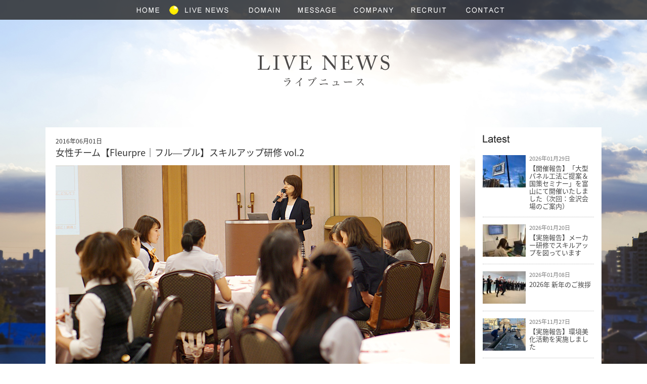

--- FILE ---
content_type: text/html; charset=UTF-8
request_url: https://ny.sunnylive.jp/fleurpre02/
body_size: 5423
content:
<!doctype html>
<html>
<head>
<meta charset="utf-8">
<meta name="format-detection" content="telephone=no">
<meta name="viewport" content="width=1210px",initial-scale=0>
<title>女性チーム【Fleurpre｜フル―プル】スキルアップ研修 vol.2 | 南陽吉久株式会社｜住まいを照らす太陽のように</title>

<link rel="shortcut icon" type="image/x-icon" href="https://ny.sunnylive.jp/wp-content/themes/original/img/common/favicon.ico" />

<link href="https://ny.sunnylive.jp/wp-content/themes/original/css/reset.css" rel="stylesheet" type="text/css" />
<link href="https://ny.sunnylive.jp/wp-content/themes/original/css/jquery.jscrollpane.css" rel="stylesheet" type="text/css" />
<link href="https://ny.sunnylive.jp/wp-content/themes/original/css/common.css?update=20251205" rel="stylesheet" type="text/css" />


<script type="text/javascript" src="//ajax.googleapis.com/ajax/libs/jquery/1.8.3/jquery.min.js"></script>
<script type="text/javascript" src="//jpostal-1006.appspot.com/jquery.jpostal.js"></script>
<script type="text/javascript" src="https://ny.sunnylive.jp/wp-content/themes/original/js/jquery.easing.1.3.js"></script>
<script type="text/javascript" src="https://ny.sunnylive.jp/wp-content/themes/original/js/jquery.jscrollpane.min.js"></script>
<script type="text/javascript" src="https://ny.sunnylive.jp/wp-content/themes/original/js/jquery.mousewheel.min.js"></script>
<script type="text/javascript" src="https://ny.sunnylive.jp/wp-content/themes/original/js/main.js?update=20211014"></script>

<script>
  (function(i,s,o,g,r,a,m){i['GoogleAnalyticsObject']=r;i[r]=i[r]||function(){
  (i[r].q=i[r].q||[]).push(arguments)},i[r].l=1*new Date();a=s.createElement(o),
  m=s.getElementsByTagName(o)[0];a.async=1;a.src=g;m.parentNode.insertBefore(a,m)
  })(window,document,'script','//www.google-analytics.com/analytics.js','ga');

  ga('create', 'UA-71767105-1', 'auto');
  ga('send', 'pageview');

</script>
</head>
<body>
<!-- /.test 17/04/28 check 17/05/01 -->
<a name="to_top" id="to_top"></a>
<div id="header" class="">
	<div class="common-width">
		<ul class="clearfix">
			<li><a href="https://ny.sunnylive.jp" class=""><img src="https://ny.sunnylive.jp/wp-content/themes/original/img/common/header_nav1.png" alt="" class="rollover"></a></li>
			<li><a href="https://ny.sunnylive.jp/live-news/" class="current"><img src="https://ny.sunnylive.jp/wp-content/themes/original/img/common/header_nav2.png" alt="" class=""></a></li>
			<li><a href="https://ny.sunnylive.jp/domain" class=""><img src="https://ny.sunnylive.jp/wp-content/themes/original/img/common/header_nav3.png" alt="" class="rollover"></a></li>
			<li><a href="https://ny.sunnylive.jp/message/" class=""><img src="https://ny.sunnylive.jp/wp-content/themes/original/img/common/header_nav4.png" alt="" class="rollover"></a></li>
			<li><a href="https://ny.sunnylive.jp/company/" class=""><img src="https://ny.sunnylive.jp/wp-content/themes/original/img/common/header_nav5.png" alt="" class="rollover"></a></li>
			<li><a href="https://ny.sunnylive.jp/recruit/" target="_blank" class=""><img src="https://ny.sunnylive.jp/wp-content/themes/original/img/common/header_nav6.png" alt="" class="rollover"></a></li>
			<li><a href="https://ny.sunnylive.jp/contact/" class=""><img src="https://ny.sunnylive.jp/wp-content/themes/original/img/common/header_nav7.png" alt="" class="rollover"></a></li>
		</ul>
	</div><!-- /.common-width -->
</div><!-- /#header -->

<div class="bg1">
	<div class="content clearfix" id="live_news">
		<h1 class="page_title"><img src="https://ny.sunnylive.jp/wp-content/themes/original/img/live-news/title01.png" alt="live news" class="title_img"></h1>
		<div class="common-width clearfix">
			<div id="blog_area" class="fl">
							<div id="blog_single">
					<div class="inner_block main">
						<p class="blog_date">2016年06月01日</p><!-- /.blog_date -->
						<p class="blog_title">女性チーム【Fleurpre｜フル―プル】スキルアップ研修 vol.2</p><!-- /.blog_title -->
																			<img src="https://ny.sunnylive.jp/wp-content/uploads/2016/05/02a30ff815fc55111a07fd14c4b50b6d.jpg" class="position_c">
												<div class="blog_text mt15"><p>” 住まい ” や ” ライフスタイル ”を女性目線でご提案する「Fleurpre（フル―プル）」。<br />
商品の販売から施工に携わる関連会社のスタッフと南陽スタッフがチームを組み、<br />
より多くのお客様の住まいに関する夢を叶えるプロジェクトです。</p>
<p>フループル・スキルアップ研修第2回目となる今回は、イベント企画の発案から<br />
開催に向けた準備について学びました。</p>
</div><!-- /.blog_text -->
					</div><!-- /.inner_block -->
											<div class="inner_block sub clearfix">
															<img src="https://ny.sunnylive.jp/wp-content/uploads/2016/05/4e0a627ea944fdb33114e6eeaea444a8.jpg" class="position_l fl">
								<p class="blog_text fr">まずはグループをつくり、どんな内容のイベントにしたいのかアイディアを出し合い、それを一枚の大きな方眼紙にどんどん書き込んでいきました。<br />
<br />
企画する上でのポイントは「楽しい♪」だけでなく「学び」の要素も取り入れること。<br />
お客様のお役立ちが出来る情報を盛り込むことによって、より充実した企画にすることを目指しました。</p><!-- /.blog_text -->
													</div><!-- /.inner_block -->
											<div class="inner_block sub clearfix">
															<p class="blog_text fl">方眼紙には様々なアイディアがビッシリ！<br />
「タイルアート」「ホームパーティーデコレーション教室」「ガーデニング教室」などの女性らしいものから、「木工教室」「IH体感料理教室」「簡単DIY教室」など住まいのプロらしいアイディアまで、開催時の風景をイメージするだけでワクワク♪<br />
講師の木田先生から教えて頂いたポイントや、皆さんの色々な意見や考えを伺い、目的や意図を明確にすることで、これまでよりもスムーズに企画を構想できるようになりました。</p><!-- /.blog_text -->
								<img src="https://ny.sunnylive.jp/wp-content/uploads/2016/05/c278de129daa26f50602f04b546b3e3b.jpg" class="position_r fr">
													</div><!-- /.inner_block -->
											<div class="inner_block sub clearfix">
															<img src="https://ny.sunnylive.jp/wp-content/uploads/2016/05/e56e11d2d3f82d626fe8099273438c93.jpg" class="position_l fl">
								<p class="blog_text fr">次回のセミナーでは、実際に開催することを前提に、イベント内容の具体化とチラシ制作を学びます！<br />
<br />
写真は、セミナー終了後のスタッフミーティング風景です。今回の反省会と次回セミナー内容について、<br />
木田先生を含めスタッフ全員真剣モードです！<br />
　　　<br />
Fleurpre｜フル―プル<br />
山田・森永・土屋 <br />
</p><!-- /.blog_text -->
													</div><!-- /.inner_block -->
													</div><!-- /#blog_single -->
			</div><!-- /#blog_area.fl -->
			<div id="blog_side" class="fr">
		<div class="side_latest">
		<img src="https://ny.sunnylive.jp/wp-content/themes/original/img/live-news/side-latest.png" alt="Latest">
		<ul>
					<li>
				<a href="https://ny.sunnylive.jp/%e3%80%90%e9%96%8b%e5%82%ac%e5%a0%b1%e5%91%8a%e3%80%91%e3%80%8c%e5%a4%a7%e5%9e%8b%e3%83%91%e3%83%8d%e3%83%ab%e5%b7%a5%e6%b3%95%e3%81%94%e6%8f%90%e6%a1%88%ef%bc%86%e5%9b%bd%e7%ad%96%e3%82%bb%e3%83%9f/">
					<table>
						<tr>
							<th>
																<img src="https://ny.sunnylive.jp/wp-content/uploads/2026/01/IMG_0781-85x64.jpeg" style="max-width:346px;">
							</th>
							<td>
								<p class="latest_date">2026年01月29日</p><!-- /.latest_date -->
								<p class="latest_title">【開催報告】「大型パネル工法ご提案＆国策セミナー」を富山にて開催いたしました（次回：金沢会場のご案内）</p><!-- /.latest_title -->
							</td>
						</tr>
					</table>
				</a>
			</li>
					<li>
				<a href="https://ny.sunnylive.jp/%e3%80%90%e5%ae%9f%e6%96%bd%e5%a0%b1%e5%91%8a%e3%80%91%e3%83%a1%e3%83%bc%e3%82%ab%e3%83%bc%e7%a0%94%e4%bf%ae%e3%81%a7%e3%82%b9%e3%82%ad%e3%83%ab%e3%82%a2%e3%83%83%e3%83%97%e3%82%92%e5%9b%b3%e3%81%a3/">
					<table>
						<tr>
							<th>
																<img src="https://ny.sunnylive.jp/wp-content/uploads/2026/01/IMG_5104-85x64.jpg" style="max-width:346px;">
							</th>
							<td>
								<p class="latest_date">2026年01月20日</p><!-- /.latest_date -->
								<p class="latest_title">【実施報告】メーカー研修でスキルアップを図っています</p><!-- /.latest_title -->
							</td>
						</tr>
					</table>
				</a>
			</li>
					<li>
				<a href="https://ny.sunnylive.jp/2026%e5%b9%b4-%e6%96%b0%e5%b9%b4%e3%81%ae%e3%81%94%e6%8c%a8%e6%8b%b6/">
					<table>
						<tr>
							<th>
																<img src="https://ny.sunnylive.jp/wp-content/uploads/2026/01/DSC00128-85x64.jpg" style="max-width:346px;">
							</th>
							<td>
								<p class="latest_date">2026年01月08日</p><!-- /.latest_date -->
								<p class="latest_title">2026年 新年のご挨拶</p><!-- /.latest_title -->
							</td>
						</tr>
					</table>
				</a>
			</li>
					<li>
				<a href="https://ny.sunnylive.jp/%e3%80%90%e5%ae%9f%e6%96%bd%e5%a0%b1%e5%91%8a%e3%80%91%e7%92%b0%e5%a2%83%e7%be%8e%e5%8c%96%e6%b4%bb%e5%8b%95%e3%82%92%e5%ae%9f%e6%96%bd%e3%81%97%e3%81%be%e3%81%97%e3%81%9f/">
					<table>
						<tr>
							<th>
																<img src="https://ny.sunnylive.jp/wp-content/uploads/2025/11/IMG_0720-85x64.jpg" style="max-width:346px;">
							</th>
							<td>
								<p class="latest_date">2025年11月27日</p><!-- /.latest_date -->
								<p class="latest_title">【実施報告】環境美化活動を実施しました</p><!-- /.latest_title -->
							</td>
						</tr>
					</table>
				</a>
			</li>
					<li>
				<a href="https://ny.sunnylive.jp/%e3%80%90%e9%96%8b%e5%82%ac%e5%be%a1%e7%a4%bc%e3%80%91%e3%80%8c%e4%bd%8f%e3%81%ae%e5%b8%82%e3%80%8d%e9%ab%98%e5%b2%a1%e7%89%a9%e6%b5%81%e4%bc%9a%e5%a0%b4%e3%81%8c%e9%96%89%e5%b9%95-%ef%bd%9c-%e6%ac%a1/">
					<table>
						<tr>
							<th>
																<img src="https://ny.sunnylive.jp/wp-content/uploads/2025/11/DSC09892-85x64.jpg" style="max-width:346px;">
							</th>
							<td>
								<p class="latest_date">2025年11月18日</p><!-- /.latest_date -->
								<p class="latest_title">【開催御礼】「住の市」高岡物流会場が閉幕 ｜ 次回、加賀物流会場での開催も決定！</p><!-- /.latest_title -->
							</td>
						</tr>
					</table>
				</a>
			</li>
				</ul>
	</div><!-- /.side_latest -->
	<div class="side_archive">
		<img src="https://ny.sunnylive.jp/wp-content/themes/original/img/live-news/side-archive.png" alt="Archive">
		<ul>
			<li><a href='https://ny.sunnylive.jp/2026/01/'>2026年1月</a>&nbsp;(3)</li>
	<li><a href='https://ny.sunnylive.jp/2025/11/'>2025年11月</a>&nbsp;(3)</li>
	<li><a href='https://ny.sunnylive.jp/2025/10/'>2025年10月</a>&nbsp;(1)</li>
	<li><a href='https://ny.sunnylive.jp/2025/09/'>2025年9月</a>&nbsp;(2)</li>
	<li><a href='https://ny.sunnylive.jp/2025/08/'>2025年8月</a>&nbsp;(1)</li>
	<li><a href='https://ny.sunnylive.jp/2025/07/'>2025年7月</a>&nbsp;(2)</li>
	<li><a href='https://ny.sunnylive.jp/2025/06/'>2025年6月</a>&nbsp;(1)</li>
	<li><a href='https://ny.sunnylive.jp/2025/05/'>2025年5月</a>&nbsp;(4)</li>
	<li><a href='https://ny.sunnylive.jp/2025/02/'>2025年2月</a>&nbsp;(1)</li>
	<li><a href='https://ny.sunnylive.jp/2025/01/'>2025年1月</a>&nbsp;(1)</li>
	<li><a href='https://ny.sunnylive.jp/2024/09/'>2024年9月</a>&nbsp;(1)</li>
	<li><a href='https://ny.sunnylive.jp/2024/02/'>2024年2月</a>&nbsp;(1)</li>
	<li><a href='https://ny.sunnylive.jp/2024/01/'>2024年1月</a>&nbsp;(1)</li>
	<li><a href='https://ny.sunnylive.jp/2023/12/'>2023年12月</a>&nbsp;(1)</li>
	<li><a href='https://ny.sunnylive.jp/2023/11/'>2023年11月</a>&nbsp;(1)</li>
	<li><a href='https://ny.sunnylive.jp/2023/09/'>2023年9月</a>&nbsp;(1)</li>
	<li><a href='https://ny.sunnylive.jp/2023/02/'>2023年2月</a>&nbsp;(1)</li>
	<li><a href='https://ny.sunnylive.jp/2023/01/'>2023年1月</a>&nbsp;(1)</li>
	<li><a href='https://ny.sunnylive.jp/2022/12/'>2022年12月</a>&nbsp;(1)</li>
	<li><a href='https://ny.sunnylive.jp/2022/07/'>2022年7月</a>&nbsp;(1)</li>
	<li><a href='https://ny.sunnylive.jp/2022/05/'>2022年5月</a>&nbsp;(1)</li>
	<li><a href='https://ny.sunnylive.jp/2022/04/'>2022年4月</a>&nbsp;(1)</li>
	<li><a href='https://ny.sunnylive.jp/2022/01/'>2022年1月</a>&nbsp;(1)</li>
	<li><a href='https://ny.sunnylive.jp/2021/06/'>2021年6月</a>&nbsp;(1)</li>
	<li><a href='https://ny.sunnylive.jp/2021/03/'>2021年3月</a>&nbsp;(1)</li>
	<li><a href='https://ny.sunnylive.jp/2020/10/'>2020年10月</a>&nbsp;(2)</li>
	<li><a href='https://ny.sunnylive.jp/2020/09/'>2020年9月</a>&nbsp;(1)</li>
	<li><a href='https://ny.sunnylive.jp/2020/07/'>2020年7月</a>&nbsp;(1)</li>
	<li><a href='https://ny.sunnylive.jp/2020/03/'>2020年3月</a>&nbsp;(1)</li>
	<li><a href='https://ny.sunnylive.jp/2020/01/'>2020年1月</a>&nbsp;(3)</li>
	<li><a href='https://ny.sunnylive.jp/2019/11/'>2019年11月</a>&nbsp;(1)</li>
	<li><a href='https://ny.sunnylive.jp/2019/10/'>2019年10月</a>&nbsp;(2)</li>
	<li><a href='https://ny.sunnylive.jp/2019/07/'>2019年7月</a>&nbsp;(1)</li>
	<li><a href='https://ny.sunnylive.jp/2019/06/'>2019年6月</a>&nbsp;(1)</li>
	<li><a href='https://ny.sunnylive.jp/2019/03/'>2019年3月</a>&nbsp;(1)</li>
	<li><a href='https://ny.sunnylive.jp/2017/06/'>2017年6月</a>&nbsp;(1)</li>
	<li><a href='https://ny.sunnylive.jp/2017/04/'>2017年4月</a>&nbsp;(1)</li>
	<li><a href='https://ny.sunnylive.jp/2017/03/'>2017年3月</a>&nbsp;(2)</li>
	<li><a href='https://ny.sunnylive.jp/2017/02/'>2017年2月</a>&nbsp;(1)</li>
	<li><a href='https://ny.sunnylive.jp/2016/12/'>2016年12月</a>&nbsp;(2)</li>
	<li><a href='https://ny.sunnylive.jp/2016/10/'>2016年10月</a>&nbsp;(2)</li>
	<li><a href='https://ny.sunnylive.jp/2016/09/'>2016年9月</a>&nbsp;(2)</li>
	<li><a href='https://ny.sunnylive.jp/2016/08/'>2016年8月</a>&nbsp;(1)</li>
	<li><a href='https://ny.sunnylive.jp/2016/07/'>2016年7月</a>&nbsp;(2)</li>
	<li><a href='https://ny.sunnylive.jp/2016/06/'>2016年6月</a>&nbsp;(5)</li>
	<li><a href='https://ny.sunnylive.jp/2016/05/'>2016年5月</a>&nbsp;(3)</li>
	<li><a href='https://ny.sunnylive.jp/2016/04/'>2016年4月</a>&nbsp;(3)</li>
	<li><a href='https://ny.sunnylive.jp/2016/03/'>2016年3月</a>&nbsp;(3)</li>
	<li><a href='https://ny.sunnylive.jp/2016/02/'>2016年2月</a>&nbsp;(2)</li>
	<li><a href='https://ny.sunnylive.jp/2016/01/'>2016年1月</a>&nbsp;(2)</li>
	<li><a href='https://ny.sunnylive.jp/2015/11/'>2015年11月</a>&nbsp;(1)</li>
	<li><a href='https://ny.sunnylive.jp/2015/10/'>2015年10月</a>&nbsp;(3)</li>
	<li><a href='https://ny.sunnylive.jp/2015/08/'>2015年8月</a>&nbsp;(1)</li>
	<li><a href='https://ny.sunnylive.jp/2015/04/'>2015年4月</a>&nbsp;(2)</li>
	<li><a href='https://ny.sunnylive.jp/2015/02/'>2015年2月</a>&nbsp;(1)</li>
		</ul>
	</div><!-- /.side_archive -->
</div><!-- /.blog_side fr -->		</div><!-- /.common-width -->
	</div><!-- /#live_news.content -->
	
<div class="footer pr">
		<p class="to_top_btn pa"><a href="#to_top"><img src="https://ny.sunnylive.jp/wp-content/themes/original/img/common/to_top_btn.png" alt="上に戻る" class="rollover" ></a></p>
		<p class="tac mb40"><img src="https://ny.sunnylive.jp/wp-content/themes/original/img/top/footer_logo.png" alt=""></p>
	<ul class="footer_category clearfix">
		<li><a href="https://ny.sunnylive.jp"><img src="https://ny.sunnylive.jp/wp-content/themes/original/img/common/footer_nav1.png" alt="HOME" class="rollover" ></a></li>
		<li><a href="https://ny.sunnylive.jp/live-news"><img src="https://ny.sunnylive.jp/wp-content/themes/original/img/common/footer_nav2.png" alt="LIVE NEWS" class="rollover" ></a></li>
		<li><a href="https://ny.sunnylive.jp/domain"><img src="https://ny.sunnylive.jp/wp-content/themes/original/img/common/footer_nav3.png" alt="DOMAIN" class="rollover" ></a></li>
		<li><a href="https://ny.sunnylive.jp/message"><img src="https://ny.sunnylive.jp/wp-content/themes/original/img/common/footer_nav4.png" alt="MASSEGE" class="rollover" ></a></li>
		<li><a href="https://ny.sunnylive.jp/company"><img src="https://ny.sunnylive.jp/wp-content/themes/original/img/common/footer_nav5.png" alt="COMPANY" class="rollover" ></a></li>
		<li><a href="https://ny.sunnylive.jp/recruit" target="_blank"><img src="https://ny.sunnylive.jp/wp-content/themes/original/img/common/footer_nav6.png" alt="RECRUIT" class="rollover" ></a></li>
		<li><a href="https://ny.sunnylive.jp/contact"><img src="https://ny.sunnylive.jp/wp-content/themes/original/img/common/footer_nav7.png" alt="CONTACT" class="rollover" ></a></li>
		<li><a href="https://sunnylive.jp/privacy" target="_blank"><img src="https://ny.sunnylive.jp/wp-content/themes/original/img/common/footer_nav8.png" alt="PRIVACY POLICY" class="rollover" ></a></li>
	</ul>

	<div class="footer_group_box">
		<div class="box_ttl mb10 tac"><a href="https://sunnylive.jp/" target="_blank"><img src="https://ny.sunnylive.jp/wp-content/themes/original/img/common/footer_group_ttl.png" alt="SUNNY LIVE GROUP" ></a></div>
		<ul class="group_list tac" style="width:880px;">
			<li><a href="https://sunnylive.jp/" target="_blank">サニーライブホールディングス株式会社</a></li>
			<li><a href="http://koyokousan.jp/" target="_blank">光陽興産株式会社</a></li>
			<li><a href="https://wp.sunnylive.jp/" target="_blank">株式会社ウッディパーツ</a></li>
			<li><a href="https://ecn.co.jp/" target="_blank">株式会社エコネクト物流</a></li>
			<li><a href="http://koyokousan.jp/koyodensetsu/" target="_blank">光陽電設株式会社</a></li>
			<li><a href="https://ngs.sunnylive.jp/" target="_blank">内外商工株式会社</a></li>
						<li><a href="https://smk.sunnylive.jp/" target="_blank">株式会社スミカ</a></li>
			<li><a href="https://omobito.jp/" target="_blank">オモビト株式会社</a></li>
			<li><a href="https://ms.sunnylive.jp/" target="_blank">株式会社マンションセンター</a></li>
			<li><a href="https://sunnylive.jp/comingsoon" target="_blank">Sunnext株式会社</a></li>
					</ul><!-- /.group_list -->
	</div><!-- /.footer_group_box -->

	<p class="copy tac">Copyright &copy; NANYO YOSHIHISA All Rights Reserved</p>
</div>
</div><!-- /.bg1 -->
<style>
iframe[name="google_conversion_frame"] { position: absolute; top: 0; }
</style>
<!-- リマーケティング タグの Google コード -->
<!--------------------------------------------------
リマーケティングタグは、個人を特定できる情報と関連付けることも、デリケートなカテゴリに属するページに設置することも許可されません。タグの設定方法については、こちらのページをご覧ください。
http://google.com/ads/remarketingsetup
--------------------------------------------------->
<script type="text/javascript">
/* <![CDATA[ */
var google_conversion_id = 880863237;
var google_custom_params = window.google_tag_params;
var google_remarketing_only = true;
/* ]]> */
</script>
<script type="text/javascript" src="//www.googleadservices.com/pagead/conversion.js">
</script>
<noscript>
<div style="display:inline;">
<img height="1" width="1" style="border-style:none;" alt="" src="//googleads.g.doubleclick.net/pagead/viewthroughconversion/880863237/?value=0&amp;guid=ON&amp;script=0"/>
</div>
</noscript>

<!-- Yahoo Code for your リマーケティングTarget List -->
<script type="text/javascript" language="javascript">
/* <![CDATA[ */
var yahoo_retargeting_id = 'DWSAIB738P';
var yahoo_retargeting_label = '';
var yahoo_retargeting_page_type = '';
var yahoo_retargeting_items = [{item_id: '', category_id: '', price: '', quantity: ''}];
/* ]]> */
</script>
<script type="text/javascript" language="javascript" src="//b92.yahoo.co.jp/js/s_retargeting.js"></script>
</body>
</html>


--- FILE ---
content_type: text/css
request_url: https://ny.sunnylive.jp/wp-content/themes/original/css/reset.css
body_size: 1239
content:
@charset "utf-8";
/*------------------------------------------------------------default style reset*/
body,div,dl,dt,dd,ul,ol,li,
h1,h2,h3,h4,h5,h6,
pre,code,form,fieldset,legend,
p,blockquote,table,th,td {margin: 0; padding: 0;}

html {background: #FFF; color: #000;}

body {font-family:"ＭＳ Ｐゴシック","Hiragino Kaku Gothic Pro","ヒラギノ角ゴ Pro W3",sans-serif;
line-height:1.3;}
* html body {font-size: small; font: x-small;}
*:first-child+html body {font-size: small; font: x-small;}

img {border: 0; vertical-align: bottom;}

h1,h2,h3,h4,h5,h6 {clear: both; font-size: 100%; font-weight: normal;}

ul,dl,ol {text-indent: 0;}
li {list-style: none;}

address,caption,cite,code,dfn,th,var {font-style: normal; font-weight: normal;}

sup {vertical-align: text-top;}
sub {vertical-align: text-bottom;}

input,textarea,select {font-family: inherit; font-size: inherit; font-weight:inherit;}
* html input,* html textarea,* html select {font-size: 100%;}
*:first-child+html+input,*:first-child html+textarea,*:first-child+html select {font-size: 100%;}

table {border-collapse: collapse; border-spacing: 0; font-size: inherit; font: 100%;}
th,td {text-align: left; vertical-align: top;}
caption {text-align: left;}

pre,code,kbd,samp,tt {font-family: monospace;}
* html pre,* html code,* html kbd,* html samp,* html tt {font-size: 108%; line-height: 100%;}
*:first-child+html pre,*:first-child html+code,*:first-child html+kbd,*:first-child+html+samp,*:first-child+html tt {font-size: 108%; line-height: 100%;}

input,select,textarea {font-size: 100%; font-family: Verdana, Helvetica, sans-serif;}

.tar{
	text-align:right !important;
}
.tac{
	text-align:center !important;
}
.fr{
	float:right !important;
}
.fl{
	float:left !important;
}
.cb{
	clear:both !important;
}
.mb0{
	margin-bottom:0px !important;
}
.mb5{
	margin-bottom:5px !important;
}
.mb10{
	margin-bottom:10px !important;
}
.mb15{
	margin-bottom:15px !important;
}
.mb20{
	margin-bottom:20px !important;
}
.mb25{
	margin-bottom:25px !important;
}
.mb30{
	margin-bottom:30px !important;
}
.mb35{
	margin-bottom:35px !important;
}
.mb40{
	margin-bottom:40px !important;
}
.mb45{
	margin-bottom:45px !important;
}
.mb50{
	margin-bottom:50px !important;
}
.mb60{
	margin-bottom:60px !important;
}
.mb70{
	margin-bottom:70px !important;
}
.mt0{
	margin-top:0px !important;
}
.mt5{
	margin-top:5px !important;
}
.mt10{
	margin-top:10px !important;
}
.mt15{
	margin-top:15px !important;
}
.mt20{
	margin-top:20px !important;
}
.mt25{
	margin-top:25px !important;
}
.mt30{
	margin-top:30px !important;
}
.mt35{
	margin-top:35px !important;
}
.mt40{
	margin-top:40px !important;
}
.mt45{
	margin-top:45px !important;
}
.mt50{
	margin-top:50px !important;
}


.mr0{
	margin-right:0px !important;
}

.mr5{
	margin-right:5px !important;
}
.mr10{
	margin-right:10px !important;
}
.mr15{
	margin-right:15px !important;
}
.mr20{
	margin-right:20px !important;
}
.mr25{
	margin-right:25px !important;
}
.mr30{
	margin-right:30px !important;
}
.mr35{
	margin-right:35px !important;
}
.mr40{
	margin-right:40px !important;
}
.mr45{
	margin-right:45px !important;
}
.mr50{
	margin-right:50px !important;
}

.ml0{
	margin-left:0px !important;
}

.ml5{
	margin-left:5px !important;
}
.ml10{
	margin-left:10px !important;
}
.ml15{
	margin-left:15px !important;
}
.ml20{
	margin-left:20px !important;
}
.ml25{
	margin-left:25px !important;
}
.ml30{
	margin-left:30px !important;
}
.ml35{
	margin-left:35px !important;
}
.ml40{
	margin-left:40px !important;
}
.ml45{
	margin-left:45px !important;
}
.ml50{
	margin-left:50px !important;
}


.pb5{
	padding-bottom:5px !important;
}
.pb10{
	padding-bottom:10px !important;
}
.pb15{
	padding-bottom:15px !important;
}
.pb20{
	padding-bottom:20px !important;
}
.pb25{
	padding-bottom:25px !important;
}
.pb30{
	padding-bottom:30px !important;
}
.pb35{
	padding-bottom:35px !important;
}
.pb40{
	padding-bottom:40px !important;
}
.pb45{
	padding-bottom:45px !important;
}
.pb50{
	padding-bottom:50px !important;
}

.pt5{
	padding-top:5px !important;
}
.pt10{
	padding-top:10px !important;
}
.pt15{
	padding-top:15px !important;
}
.pt20{
	padding-top:20px !important;
}
.pt25{
	padding-top:25px !important;
}
.pt30{
	padding-top:30px !important;
}
.pt35{
	padding-top:35px !important;
}
.pt40{
	padding-top:40px !important;
}
.pt45{
	padding-top:45px !important;
}
.pt50{
	padding-top:50px !important;
}

.pr5{
	padding-right:5px !important;
}
.pr10{
	padding-right:10px !important;
}
.pr15{
	padding-right:15px !important;
}
.pr20{
	padding-right:20px !important;
}
.pr25{
	padding-right:25px !important;
}
.pr30{
	padding-right:30px !important;
}
.pr35{
	padding-right:35px !important;
}
.pr40{
	padding-right:40px !important;
}
.pr45{
	padding-right:45px !important;
}
.pr50{
	padding-right:50px !important;
}

.pl5{
	padding-left:5px !important;
}
.pl10{
	padding-left:10px !important;
}
.pl15{
	padding-left:15px !important;
}
.pl20{
	padding-left:20px !important;
}
.pl25{
	padding-left:25px !important;
}
.pl30{
	padding-left:30px !important;
}
.pl35{
	padding-left:35px !important;
}
.pl40{
	padding-left:40px !important;
}
.pl45{
	padding-left:45px !important;
}
.pl50{
	padding-left:50px !important;
}

.red{
	color:red !important;
}
.bold{
	font-weight:bold !important;
}
.pa{
	position:absolute !important;
}
.pr{
	position:relative !important;
}
.anchor{
	display:block;
	height:0;
	width:auto;
}
.left{
  float:left;
}
.right{
  float:right;
}

.b{
  font-weight:bold !important;
}
/*CLEARFIX------------------------------------------*/

.clearfix {zoom:1;}
.clearfix:after{
    content: ""; 
    display: block; 
    clear: both;}

--- FILE ---
content_type: text/css
request_url: https://ny.sunnylive.jp/wp-content/themes/original/css/common.css?update=20251205
body_size: 6528
content:
@charset "utf-8";
/* CSS Document */
@import url(//fonts.googleapis.com/earlyaccess/notosansjapanese.css);
/*---------------------------------------------------------------- common */
html{
	min-width:1210px;
}
body {
	/*font-family: "ヒラギノ角ゴ Pro W3", "Hiragino Kaku Gothic Pro", "メイリオ", Meiryo, Osaka, "ＭＳ Ｐゴシック", "MS PGothic", sans-serif;
	font-size: 14px;
	line-height: 1.6;*/
	font-family: 'Noto Sans Japanese', serif;
	font-size: 13px;
	line-height: 1.2;
	color: #333;
	min-width: 1210px;
}
.common-width {
	width: 1100px;
	margin: 0 auto;
}
a:hover img {
	opacity: 0.8;
}
.bg1 {
	background: #fff url(../img/back1.jpg) center top no-repeat fixed;
	background-size: cover; /* 100%にすると下が真っ白になる場合があるから */
	padding-top: 39px;
}
#top .bg1 {
	padding-top: 0;
}
h1.page_title {
	text-align: center;
	padding-top: 70px;
	margin: 0 auto 70px;
}

/*---------------------------------------------------------------- header */
#header.home {
	/*width: 100%;
	position: fixed;
	top: -40px;*/
	/*background: rgba(0,0,0,0.8);
	padding: 10px 0 7px;*/
	/*z-index: 9999;*/
}
#header a:hover img {
	opacity: 1;
}
#header{
	background-color: rgba(34,34,34,0.8);
	padding: 13px 0;
	position: fixed;
	width: 100%;
	z-index: 9999;
}
#header .common-width{
	width: 740px;
}
#header ul li{
	float: left;
	margin-right: 35px;
	line-height: 1;
}
#header ul li:last-of-type{
	margin-right: 0;
}
#header ul li a{
	color: #fff;
	text-decoration: none;
}
#header ul li a.current{
	background: url(../img/common/current-icon.png) no-repeat center left;
	padding-left: 25px;
	margin-left: -15px;
}
/*---------------------------------------------------------------- footer */
.to_top_btn {
	top: -63px;
	right: 20px;
}
.footer {
	background-color: rgba(23,24,33,0.7);
	padding-top: 40px;
	padding-bottom: 10px;
	color: #fff;
}
#top .footer{
	background-color: rgba(46,28,11,0.7);
}
	ul.footer_category {
		width: 955px;
		margin: 0 auto 40px;
	}
		.footer_category li {
			float: left;
			/*width: 150px;*/
			margin-right: 30px;
		}
		.footer_category li:last-child {
			margin-right: 0;
		}
	.footer .footer_group_box{
		margin:0 auto;
		width: 1100px;
		padding-top: 40px;
		border-top: solid 1px rgba(71,71,71,0.8);
		padding-bottom: 65px;
	}
	#top .footer .footer_group_box{
		border-top: solid 1px rgba(204,204,204,0.2);
	}
		.footer .footer_group_box .box_ttl a:hover img{
			opacity: 0.7;
		}
		.footer .footer_group_box .group_list{
			display: flex;
			flex-wrap: wrap;
			justify-content: center;
			width: 820px;
			margin: 0 auto;
		}
			.footer .footer_group_box .group_list li{
				font-size: 12px;
				color:#CCCCCC;
				margin-top: 20px;
			}
			.footer .footer_group_box .group_list li:not(:last-child){
				margin-right: 25px;
			}
				.footer .footer_group_box .group_list li a{
					text-decoration: none;
					color:#CCCCCC;
				}
				.footer .footer_group_box .group_list li a:hover{
					opacity: 0.7;
				}
	.footer .copy {
		font-size: 12px;
	}
.footer a:hover img {
	opacity: 1;
}
/*---------------------------------------------------------------- top */
.bg2 {
	background: #fff url(../img/back2.jpg) center top no-repeat fixed;
	background-size: cover; /* 100%にするとfooterと重ならない */
}
.box2_bg {
	padding: 50px 0 20px;
	background: #fff;
}
/* 背景を動かす
@keyframes bg-size {
  100% { background-size: 200%; }
}
.bg1, .bg2 {
	background-size: 100%;
	animation: bg-size 30s infinite;
	-webkit-animation: bg-size 30s infinite;
}*/
#top .back1_text {
	/*margin-top:132px;
	padding-bottom:283px;*/
	margin-left:351px;
	margin-top: 230px;
	padding-bottom: 215px;
}
#top .box2 {
	overflow: hidden;
}
#top .box2 .box2_1 {
	margin-top: 49px;
	margin-bottom: 36px;
}
#top .box2 .box2_2 {
	margin-bottom: 47px;
}
#top .box3 {
	padding-top:100px;
	padding-bottom:100px;
}
	#top .box3_inner {
		width: 1100px;
		height: 620px;
		box-sizing: border-box;
		padding: 60px 65px;
		background-color: rgba(255,255,255,0.85);
	}
	#top .box3_inner .box3_text {
		margin-bottom: 70px;
	}
	#top .box3_inner li {
		float: left;
		width: 150px;
		margin-right: 55px;
		margin-bottom: 55px;
	}
	#top .box3_inner li:nth-child(5),
	#top .box3_inner li:nth-child(10) {
		margin-right: 0;
	}
	#top .box3_inner li:nth-child(n+6) {
		margin-bottom: 0;
	}
#top .box4 p {
	width: 50%;
	float: left;
}
	#top .box4 p img {
		width: 100%;
	}
#top .box5 {
	padding-top: 210px;
	/*padding-bottom: 616px;*/
}
	#top .box5 .fb-box_outer {
		border: 3px solid #3B5999;
	}
	#top .box5 .info_box {
		/* width: 530px; */
		background: #FFF;
		padding: 30px 30px 20px 40px;
		box-sizing: border-box;
		height: 600px;
	}
	#top .box5 .info_box .info_inner {
		height: 500px;
	}
	#top .box5 .info_box .date {
		color: #555;
		font-size: 13px;
	}
	#top .box5 .info_box .title {
		color: #000;
		font-weight: 500;
	}
	#top .box5 .info_box .detail {
		color: #000;
		font-weight: 200;
	}
#top .box6 .back2_text {
	margin-top: 361px;
	margin-bottom: 400px;
}
#top .box7 {
	margin-top: 75px;
	margin-bottom: 100px;
}
/*---------------------------------------------------------------- message */
#message .box1 {
	background-color: #fff;
	text-align: center;
	padding: 50px 0;
	margin-bottom: 200px;
}
/*----------------------------------------------------------------  company*/
#company .box1 {
	background-color: #fff;
	text-align: center;
	padding: 50px 0 55px;
	margin-bottom: 200px;
}
#company table {
	width: 625px;
	margin: 0 auto 80px;
}
	#company table th,
	#company table td {
		padding: 10px 0 10px 10px;
	}
	#company table th {
		color: #444;
		font-size: 18px;
		font-weight: 500;
	}
	#company table td {
		font-size: 16px;
		font-weight: 200;
	}
#company .shop_category_ttl{
	font-size: 20px;
	color:#444;
	font-weight: bold;
	width: 625px;
	text-align: left;
	margin:0 auto;
	margin-bottom: 20px;
	padding-left: 10px;
	box-sizing: border-box;
}
#company .shop_list1 {
	width: 645px;
	margin: 0 auto 30px;
	text-align: left;
	border-bottom: 1px dashed #777;
}
#company .shop_list1.border-none {
	border: none;
}
	#company .shop_list1 .single_shop {
		float: left;
		box-sizing: border-box;
		padding-left: 10px;
		margin-bottom: 50px;
	}
	#company .shop_list1 .single_shop:nth-child(odd){
		width: 350px;
	}
	#company .shop_list1 .single_shop:nth-child(even){
		width: 285px;
	}
	#company .shop_list1 .single_shop:last-child {
		margin-bottom:30px;
	}
		#company .shop_list1 .single_shop .shop_name {
			font-size: 18px;
			color:  #444;
			font-weight: 500;
			margin-bottom: 5px;
		}
		#company .shop_list1 .single_shop .shop_address {
			font-size: 16px;
			color:  #000;
			font-weight: 200;
		}
			#company .shop_list1 .single_shop .shop_address span.arrange{	/*〒を左端にそろえる*/
				margin-left:-2px;
			}
			#company .shop_list1 .single_shop .shop_address span.arrange02{	/*フリーダイアルマークを左端にそろえる*/
				padding-left:1px;
			}
#company .shop_list2 {
	width: 625px;
	margin: 0 auto 20px;
	text-align: left;
	/*border-bottom: 1px dashed #777;*/
}
	#company .shop_list2 .single_shop {
		float: left;
		box-sizing: border-box;
		padding-left: 10px;
		margin-bottom: 50px;
	}
	#company .shop_list2 .single_shop:nth-child(odd){
		width: 330px;
	}
	#company .shop_list2 .single_shop:nth-child(even){
		width: 285px;
	}
		#company .shop_list2 .single_shop .shop_name {
			font-size: 18px;
			color:  #444;
			font-weight: 500;
			margin-bottom: 5px;
		}
		#company .shop_list2 .single_shop .shop_address {
			font-size: 16px;
			color:  #000;
			font-weight: 200;
		}

	#company .shop_list2 .shop_rayout {
		box-sizing: border-box;
	}
		#company .shop_list2 .shop_rayout .shop_info{
			min-height:40px;
			margin-bottom:10px;
			padding:0 10px 0;
			border-left:solid 1px #CCC;
			border-right:solid 1px #CCC;
			display:inline-block;
		}
		#company .shop_list2 .shop_rayout .shop_name{
			/*width:200px;*/
			min-height:40px;
			box-sizing: border-box;
			padding:18px 10px 0 0;
		}
	#company .shop_list2 .single_shop .shop_accress{
		font-size:16px;
		line-height:1.4;
		font-weight: 200;
	}
		#company .shop_list2 .single_shop .shop_accress span.arrange{	/*〒を左端にそろえる*/
			margin-left:-2px;
		}
		#company .shop_list2 .single_shop .shop_accress span.arrange02{	/*フリーダイアルマークを左端にそろえる*/
			padding-left:1px;
		}
	#company .shop_list2 .clearfix.second_layer{
		width:100%;
	}
		#company .shop_list2 .clearfix.second_layer .fl:nth-child(odd){
			width: 330px;
		}
		#company .shop_list2 .clearfix.second_layer .fl:nth-child(even){
			width: 285px;
		}
			#company .shop_list2 .clearfix.second_layer .fl .single_shop{
				width:100%;
				float:none;
			}
				#company .shop_list2 .clearfix.second_layer .fl .single_shop .shop_secton{
					/*padding-left:1.5em;*/
				}
					#company .shop_list2 .clearfix.second_layer .fl .single_shop .shop_secton .shop_name{
						font-size:16px;
					}
					#company .shop_list2 .clearfix.second_layer .fl .single_shop .shop_secton .shop_accress{
						font-size:16px;
						line-height:1.4;
						font-weight:200;
					}


#company .box1_3 {
	margin-bottom:45px;
}
#company .map_link {
	margin-top: 5px;
}
#company .group_box{
	width: 625px;
	margin: 0 auto 40px;
	text-align: left;
}
#company .group_list a{
	text-decoration:none;
}
#company .group_list a:hover{
	text-decoration:underline;
}
#company .group_list dl{
	text-align:left;
}
#company .group_list dt a{
	color:#444;
	font-size:18px;
	font-weight:bold;
}
#company .group_list dd,
#company .group_list dd a{
	font-size:16px;
	line-height:1.8;
	font-weight: 200;
	color:#333;
}
#company .group_list dd a{
	padding-right:20px;
	background:url(../img/common/link_icon.gif) no-repeat 97% 7px;
}
#company .group_list dd a:hover{
	opacity:1;
	background:url(../img/common/link_icon-on.gif) no-repeat 97% 7px;
}
/*---------------------------------------------------------------- domain */
#domain .box1_1 {
	margin-bottom: 100px;
}
#domain .box1_2 {
	margin-bottom: 200px;
}
#domain_side{
	position: fixed;
	left: 0;
	top: 243px;
}
/*---------------------------------------------------------------- LIVE NEWS */
#live_news{
	padding: 0 0 200px;
}
#blog_area{
	width: 820px;
}
#blog_area>a{
	color: #000;
}
#blog_area .blog_block{
	margin-bottom: 30px;
	background-color: #fff;
}
#blog_area .blog_block .photo_area{
	height: 230px;
	overflow: hidden;
	width: 346px;
}
#blog_area .blog_block .blog_content{
	padding: 18px;
	width: 474px;
	height: 230px;
	box-sizing: border-box;
	overflow: hidden;
}
#blog_area .blog_date{
	font-size: 12px;
	margin-bottom: 5px;
}
#blog_area .blog_title{
	font-size: 18px;
	font-weight: bold;
	margin-bottom: 15px;
}
#blog_area .blog_text{
	font-size: 15px;
	color: #555;
	line-height: 1.6;
}

#blog_single .inner_block{
	padding: 20px;
	background-color: #fff;
	margin-bottom: 30px;
}
#blog_single .inner_block .blog_title{
	font-weight: normal;
}
#blog_single .inner_block.sub .blog_text p{
	margin-bottom: 15px;
}
#blog_single .inner_block img.position_c{
	width: 100%;
	display: block;
	margin: 0 auto;
}
#blog_single .inner_block img.position_l,
#blog_single .inner_block img.position_r{
	width: 390px;
}
#blog_single .inner_block img.position_l+p,
#blog_single .inner_block p.blog_text.fl {
	max-width: 365px;
}

#blog_side{
	width: 250px;
}
#blog_side > div{
	padding: 15px;
	box-sizing: border-box;
	background-color: #fff;
	margin-bottom: 18px;
}
#blog_side ul li{
	border-bottom: 1px dotted #BBB;
	padding: 14px 0;
	font-size: 13px;
}
#blog_side ul li:last-child{
	border: none;
	padding-bottom: 0;
}
#blog_side a{
	color: #000;
	text-decoration: none;
}
#blog_side a:hover{
	text-decoration: underline;
}
#blog_side .side_category ul{
	margin-top: 8px;
}
#blog_side .side_latest>img{
	margin-bottom: 10px;
}
#blog_side .side_latest td{
	padding: 0 0 0 7px;
}
#blog_side .latest_date{
	color: #777;
	font-size: 11px;
	margin-bottom: 5px;
}
#blog_side .latest_title{
	color: #444;
	font-size: 13px;
}
#blog_side .side_archive img{
	margin-bottom: 6px;
}
/*---------------------------------------------------------------- Pagenavi */
.wp-pagenavi{
	background-color: #fff;
	border: 1px solid #DDD;
	margin-top: 80px;
	text-align: center;
	padding: 13px;
	position: relative;
}
.wp-pagenavi a,
.wp-pagenavi span{
	box-sizing: border-box;
	display: inline-table;
	font-size: 16px;
	height: 36px;
	line-height: 1;
	text-align: center;
	padding: 10px 0 0;
	vertical-align: middle;
	width: 36px;
}
.wp-pagenavi a{
	border: 1px solid #AAA;
	color: #AAA;
	text-decoration: none;
}
.wp-pagenavi a:hover{
	background-color: #AAA;
	color: #fff;
}
.wp-pagenavi .current,
.wp-pagenavi .page{
	margin-right: 10px;
}
.wp-pagenavi .current{
	background-color: #AAA;
	color: #fff;
}
.wp-pagenavi .previouspostslink,
.wp-pagenavi .nextpostslink{
	position: absolute;
}
.wp-pagenavi .previouspostslink{
	left: 13px;
}
.wp-pagenavi .nextpostslink{
	right: 13px;
}
/*---------------------------------------------------------------- Contact */
#contact .content{
	padding: 0 0 250px;
}
.contact_box{
	background-color: #fff;
	font-size: 16px;
	padding: 50px 120px;
}
.contact_box table th,
.contact_box table:not(.submit) td{
	box-sizing: border-box;
	vertical-align: middle;
	border: 1px solid #777;
}
.contact_box table th{
	background-color: #444;
	color: #fff;
	padding: 18px;
	width: 200px;
}
.contact_box .required{
	color: #F00;
}
.contact_box table td{
	max-width: 650px;
	padding: 10px 18px;
	width: 650px;
}
.contact_box table td .gray{
	color: #777;
}
.contact_box td input[type=text],
.contact_box td input[type=email]{
	padding: 10px;
	width: 280px;
}
.contact_box td input[type=tel],
.contact_box td input[type=text].address_area{
	padding: 10px;
	width: 75px;
}
.contact_box textarea{
	height: 90px;
	width: 610px;
}
.contact_box input[type=image]:hover{
	opacity: 0.7;
}
.contact_box .btn_return a {
	color: #006699;
	text-decoration: none;
}
.contact_box .btn_return a:hover {
	text-decoration: underline;
}

/*---------------------------------------------------------------- Renovation_reform */
#re_re *, #re_re *:before, #re_re *:after {
	-webkit-box-sizing: border-box;
	-moz-box-sizing: border-box;
	-o-box-sizing: border-box;
	-ms-box-sizing: border-box;
	box-sizing: border-box;
	color:#444;
	font-family: "ヒラギノ角ゴ Pro W3", "Hiragino Kaku Gothic Pro", 'Noto Sans Japanese', "メイリオ", Meiryo, Osaka, "ＭＳ Ｐゴシック", "MS PGothic", sans-serif;
	position: relative;
	z-index: 10;
}
#re_re .bg1{
	position: relative;
}
#re_re .bg1:before{
	background: rgba(0,0,0,0.1);
	content: "";
	display: block;
	top: 0;
	left: 0;
	width: 100%;
	height: 100%;
	position: absolute;
}
#re_re p{
	font-size:16px;
	line-height:2;
}
#re_re .lh1{
	line-height:1;
}
#re_re .mb100{
	margin-bottom:100px;
}
#re_re .whiteBox{
	background-color:#FFF;
}
#re_re .box_Pb{
	position:relative;
}
	#re_re .box_Pb .box_Cb{
		position:absolute;
	}
	#re_re .box_Pb .box_Cb .box_GCb{
		position:relative;
		width:100%;
		height:100%;
		overflow:hidden;
	}
	#re_re .box_Pb .box_Cb .box_GCb .mask{
		width:100%;
		height:100%;
		position:absolute;
		top:0;
		left:0;
		opacity:0;
		background-color:rgba(0,0,0,0.7);
		-webkit-transition:all 0.6s ease;
		transition:all 0.6s ease;
		display: table;
		text-align: center;
	}
	#re_re .box_Pb .box_Cb .box_GCb:hover .mask{
		opacity:1;
	}
		#re_re .box_Pb .box_Cb .box_GCb .mask .txt{
			display: table-cell;
			vertical-align: middle;
		}
			#re_re .box_Pb .box_Cb .box_GCb .mask .txt p{
				font-size:20px;
				color:#FFF;
				line-height:1.4;
			}
			#re_re .box_Pb .box_Cb .box_GCb .mask .txt .small_txt{
				font-size: 10px;
				padding: 0 10px;
				margin-top: 10px;
			}
			#re_re .box_Pb .box_Cb .box_GCb .txt .txtBox{
				margin-top: 20px;
			}
			#re_re .box_Pb .box_Cb .box_GCb .txt .txtBox span{
				border:1px solid #FFF;
				padding:3px 15px;
				font-size:20px;
				line-height:1;
				color:#FFF;
			}
			/*ホバーでアニメーション*/
			#re_re .box_Pb .box_Cb .box_GCb:hover .mask .txt p{
				animation: slide_in_left 0.5s ease-in-out;
				animation-fill-mode: forwards;
			}
			#re_re .box_Pb .box_Cb .box_GCb:hover .mask .txt .small_txt{
				animation: slide_in_left 0.5s ease-in-out 0.15s;
				animation-fill-mode: both;
			}
			#re_re .box_Pb .box_Cb .box_GCb:hover .txt .txtBox{
				animation: slide_in_left 0.5s ease-in-out 0.3s;
				animation-fill-mode: both
			}
			/*アニメーション設定*/
			@keyframes slide_in_left{
				0%{
					transform: translate(-25%, 0);
					opacity: 0;
				}
				100%{
					transform: translate(0, 0);
					opacity: 1;
				}
			}
#re_re .anchor{
	padding-top:39px;
	margin-top:-39px;
	width:0.1px;
	display:block;
	height:0;
}


#re_re h1.page_title{
	margin-bottom:93px;
}
#re_re .side{
	display: none;
	position:fixed;
	top:60px;
	left:0;
	width:47px;
	z-index:100;
}
	#re_re .side ul li{
		background-color:#555;
		display:block;
		margin-bottom:1px;
		/*
		padding:15px 14px 12px 13px;
		*/
	}
	#re_re .side ul li.current{
		background-color:#FEEE02;
	}
#re_re_side a:hover img{
	opacity: 1;
}
/*
	#re_re .side ul li:first-child{
		padding-top:15px;
		padding-bottom:12px;
	}
	#re_re .side ul li:nth-child(2){
		padding-top:16px;
		padding-bottom:16px;
	}
	#re_re .side ul li:nth-child(3){
		padding-top:59px;
		padding-bottom:61px;
	}
	#re_re .side ul li:nth-child(4){
		padding-top:12px;
		padding-bottom:11px;
	}
*/
#re_re .box01{
	padding:20px 20px 40px 20px;
}
	#re_re .box01 table{
		margin: auto;
		width: 800px;
	}
		#re_re .box01 th,
		#re_re .box01 td{
			color: #fff;
			font-size: 18px;
			background-color: #8C8C8C;
			line-height: 2;
			padding-top: 12px;
			padding-bottom: 12px;
		}
		#re_re .box01 tr:first-child th,
		#re_re .box01 tr:first-child td{
			padding-bottom: 0;
		}
		#re_re .box01 tr:last-child th,
		#re_re .box01 tr:last-child td{
			padding-top: 0;
		}
		#re_re .box01 th{
			padding-left: 120px;
		}
		#re_re .box01 td{
			padding-right: 120px;
		}
			#re_re .box01 th span{
				color: #fff;
				font-size: 29px;
				line-height: 1;
				vertical-align: -4px;
			}
		#re_re .box01 .anot{
			width: 800px;
			margin: auto;
			color: #8c8c8c;
			margin-top: 3px;
			font-size: 12px;
		}
#re_re .box02{
	padding:56px 20px 20px 20px;
}
#re_re .box02 .large{
	font-size: 20px;
}
	#re_re .box02 .clearfix h3{
		color:#000;
		line-height:1;
		text-align:center;
		padding-bottom:20px;
		border-bottom:solid 1px #555;
		margin-bottom:20px;
		font-size:16px;
	}
	#re_re .box02 .clearfix ul{
		margin-left:20px;
	}
		#re_re .box02 .clearfix ul li{
			line-height:1;
		}
		#re_re .box02 .clearfix ul li:not(:last-child){
			margin-bottom:16px;
		}
		#re_re .box02 .clearfix ul.merit li:before{
			content:"";
			background:url(../img/renovation_reform/box02_icon01.png) no-repeat center;
			padding-left:26px;
			margin-left:5px;
		}
		#re_re .box02 .clearfix ul.demerit li:before{
			content:"";
			background:url(../img/renovation_reform/box02_icon02.png) no-repeat center;
			padding-left:26px;
			margin-left:5px;
		}
	#re_re .box02 .clearfix .fl{
		padding-right:20px;
		border-right:solid 1px #777;
		width:530px;
	}
		#re_re .box02 .clearfix .fl .txt,
		#re_re .box02 .clearfix .fr .txt{
			height: 8em;
			margin-bottom: 30px;
		}
	#re_re .box02 .clearfix .fr{
		width:510px;
	}
#re_re .box03{
	background:#FFF url(../img/renovation_reform/box03_img01.jpg) no-repeat left top;
	width:1100px;
	height:900px;
	padding-right:74px;
}
	#re_re .box03 .fr{
		width:347px;
	}
	#re_re .box03 h2{
		margin-top:91px;
	}
#re_re .box04{
	padding:50px 20px 20px 20px;
}
#re_re .gray_box{
	background-color: #999;
	text-align: center;
	margin: 0 auto;
	width: 800px;
}
#re_re .gray_box > .inner_up{
	border-bottom: 1px solid #FFF;
	color: #fff;
	font-size: 17px;
	line-height: 1.5;
	letter-spacing: 0.3em;
	padding: 20px 0 20px;
}
#re_re .gray_box > .inner_bot{
	color: #fff;
	line-height: 1;
	font-size: 12px;
	font-family: "游明朝", YuMincho, "ヒラギノ明朝 ProN W3", "Hiragino Mincho ProN", "HG明朝E", "ＭＳ Ｐ明朝", "ＭＳ 明朝", serif;
	letter-spacing: 0.2em;
	padding: 20px 0 20px;
}
	#re_re .box04 .anot{
		font-size: 10px;
		color: #999;
		width: 800px;
		margin: 3px auto 0;
	}
	#re_re .box04 .box_Pb{
		width:1060px;
		height:2100px;
	}
		#re_re .box04 .box_Pb .box_Cb.box04_b01{
			width:600px;
			height:300px;
			top:0;
			left:0;
		}
		#re_re .box04 .box_Pb .box_Cb.box04_b02{
			width:460px;
			height:600px;
			top:0;
			right:0;
		}
		#re_re .box04 .box_Pb .box_Cb.box04_b03{
			width:300px;
			height:500px;
			top:300px;
			left:0;
		}
		#re_re .box04 .box_Pb .box_Cb.box04_budget{
			width:300px;
			height:300px;
			top:300px;
			left:300px;
		}
		#re_re .box04 .box_Pb .box_Cb.box04_b04{
			width:760px;
			height:450px;
			top:600px;
			right:0;
		}
		#re_re .box04 .box_Pb .box_Cb.box04_b05{
			width:300px;
			height:540px;
			top:800px;
			left:0;
		}
		#re_re .box04 .box_Pb .box_Cb.box04_b06{
			width:300px;
			height:290px;
			bottom:760px;
			left:300px;
		}
		#re_re .box04 .box_Pb .box_Cb.box04_b07{
			width:460px;
			height:290px;
			bottom:760px;
			right:0;
		}
		#re_re .box04 .box_Pb .box_Cb.box04_b08{
			width:600px;
			height:410px;
			bottom:350px;
			left:0;
		}
		#re_re .box04 .box_Pb .box_Cb.box04_b09{
			width:460px;
			height:410px;
			bottom:350px;
			right:0;
		}
		#re_re .box04 .box_Pb .box_Cb.box04_b10{
			width:330px;
			height:350px;
			bottom:0;
			left:0;
		}#re_re .box04 .box_Pb .box_Cb.box04_b11{
			width:730px;
			height:350px;
			bottom:0;
			right:0;
		}
#re_re .box05{
	padding:20px;
}
	#re_re .box05 .box_Pb{
		width:1060px;
		height:1200px;
	}
		#re_re .box05 .box_Pb .box_Cb.box05_b01{
			width:300px;
			height:600px;
			top:0;
			left:0;
		}
		#re_re .box05 .box_Pb .box_Cb.box05_b02{
			width:760px;
			height:300px;
			top:0;
			right:0;
		}
		#re_re .box05 .box_Pb .box_Cb.box05_budget{
			width:300px;
			height:300px;
			top:300px;
			left:300px;
		}
		#re_re .box05 .box_Pb .box_Cb.box05_b03{
			width:460px;
			height:300px;
			top:300px;
			right:0;
		}
		#re_re .box05 .box_Pb .box_Cb.box05_b04{
			width:600px;
			height:300px;
			top:600px;
			left:0;
		}
		#re_re .box05 .box_Pb .box_Cb.box05_b05{
			width:460px;
			height:300px;
			top:600px;
			right:0;
		}
		#re_re .box05 .box_Pb .box_Cb.box05_b06{
			width:300px;
			height:300px;
			bottom:0;
			left:0;
		}
		#re_re .box05 .box_Pb .box_Cb.box05_b07{
			width:760px;
			height:300px;
			bottom:0;
			right:0;
		}
#re_re .box06{
	padding:20px;
}
	#re_re .box06 .box_Pb{
		width:1060px;
		height:900px;
	}
		#re_re .box06 .box_Pb .box_Cb.box06_b01{
			width:300px;
			height:600px;
			top:0;
			left:0;
		}
		#re_re .box06 .box_Pb .box_Cb.box06_b02{
			width:760px;
			height:320px;
			top:0;
			right:0;
		}
		#re_re .box06 .box_Pb .box_Cb.box06_budget{
			width:300px;
			height:300px;
			top:300px;
			left:300px;
		}
		#re_re .box06 .box_Pb .box_Cb.box06_b03{
			width:460px;
			height:600px;
			bottom:0;
			right:0;
		}
		#re_re .box06 .box_Pb .box_Cb.box06_b04{
			width:600px;
			height:300px;
			bottom:0;
			left:0;
		}
#re_re .box07{
	width:1120px;
	height:1040px;
	margin-bottom:210px;
}
	#re_re .box07 .clearfix .fl{
		width:520px;
	}
		#re_re .box07 .clearfix .fl .inner{
			width: 396px;
			margin: auto;
		}
			#re_re .box07 h2{
				margin-top:92px;
			}
			#re_re .box07 .text{
				margin-bottom:22px;
				font-size: 16px;
				font-weight: 200;
				line-height: 2;
			}
				#re_re .box07 .label{
					color: #000;
					font-weight: 400;
				}
				#re_re .box07 a{
					display:block;
					padding:20px 0;
					text-align:center;
					border:1px solid #444;
					width:396px;
					font-size:20px;
					color:#000;
					line-height:1;
					text-decoration:none;
					transition: 0.3s;
				}
				#re_re .box07 a:hover{
					background-color: #feee02;
					border: 1px solid #ff0;
				}
			#re_re .copy{
				color:#FFF;
			}

/*---------------------------------------------------------------- aclasspanel 20241206 */
#aclasspanel .page-wrap{
	margin-bottom: 210px;
	background-color: #fff;
}
#aclasspanel .page-wrap .page-wrap-inner{
	padding: 0 50px 100px 50px;
}
#aclasspanel .txt--cmn{
	font-size: 16px;
	line-height: 1.68;
}
#aclasspanel .ttl1{
	color: #fff;
	font-size: 26px;
	font-weight: bold;
	padding: 15px;
}
#aclasspanel .sec-taishin,
#aclasspanel .sec-dannetsu,
#aclasspanel .sec-hinshitsu,
#aclasspanel .sec-taikyu,
#aclasspanel .sec-detail,
#aclasspanel .sec-contact{
	padding: 0 50px;
}
#aclasspanel .sec-taishin .block-img,
#aclasspanel .sec-dannetsu .block-img,
#aclasspanel .sec-hinshitsu .block-img{
	display: flex;
	justify-content: space-between;
}
#aclasspanel .sec-taishin .sec-ttl{
	background-color: #136EAB;
}
#aclasspanel .sec-dannetsu,
#aclasspanel .sec-zeh,
#aclasspanel .sec-hinshitsu,
#aclasspanel .sec-taikyu,
#aclasspanel .sec-case,
#aclasspanel .sec-detail,
#aclasspanel .sec-contact{
	margin-top: 100px;
}
#aclasspanel .sec-dannetsu .sec-ttl{
	background-color: #D87600;
}
#aclasspanel .sec-zeh .sec-ttl{
	position: relative;
	z-index: 2;
	margin-bottom: -90px;
}
#aclasspanel .sec-zeh .sec-ttl .ttl{
	color: #22ac38;
	font-size: 22px;
	font-weight: bold;
	padding-top: 10px;
}
#aclasspanel .sec-zeh .sec-inner{
	background-color: #F2F7F2;
	padding: 123px 50px 50px 50px;
}
#aclasspanel .sec-zeh .block-txt span{
	font-size: 22px;
	font-weight: bold;
	color: #f39800;
}
#aclasspanel .sec-zeh .block-img{
	background-color: #fff;
	padding: 50px;
}
#aclasspanel .sec-hinshitsu .sec-ttl{
	background-color: #56941F;
}
#aclasspanel .sec-hinshitsu .block-lead .block-ttl{
	color: #56941f;
	font-size: 22px;
	font-weight: bold;
}
#aclasspanel .sec-hinshitsu .block-check{
	display: flex;
	flex-wrap: wrap;
}
#aclasspanel .sec-hinshitsu .block-check .check-item{
	margin-top: 30px;
	margin-right: 30px;
	display: flex;
}
#aclasspanel .sec-hinshitsu .block-check .check-item .txt{
	padding-left: 7px;
	font-size: 22px;
	font-weight: bold;
}
#aclasspanel .sec-taikyu .sec-ttl{
	background-color: #B62124;
}
#aclasspanel .sec-taikyu .block-txt .block-ttl{
	font-size: 22px;
	font-weight: bold;
}
#aclasspanel .sec-case{
	padding: 50px;
	background-color: #FCFAED;
}
#aclasspanel .sec-case .sec-ttl{
	background-color: #DCCD51;
}
#aclasspanel .sec-case .block-slide,
#aclasspanel .sec-case .block-thumbnail{
	width: 820px;
	margin-left: auto;
	margin-right: auto;
}
#aclasspanel .sec-case .block-slide{
	position: relative;
}
#aclasspanel .sec-case .swiper-button-prev,
#aclasspanel .sec-case .swiper-button-next{
	z-index: 5;
	box-sizing: border-box;
	position: absolute;
	cursor: pointer;
	margin: 0;
	top: 200px;
	width: 60px;
	height: 100px;
	background-color: #4B4948;
}
#aclasspanel .sec-case .swiper-button-next.swiper-button-disabled,
#aclasspanel .sec-case .swiper-button-prev.swiper-button-disabled{
	opacity: 0;
}
#aclasspanel .sec-case .swiper-button-prev:before,
#aclasspanel .sec-case .swiper-button-next:before{
	content: '';
	display: block;
	position: absolute;
	pointer-events: none;
	box-sizing: border-box;
	width: 27px;
	height: 27px;
	top: calc((100% - 27px) / 2);
	border-top: 3px solid #fff;
}
#aclasspanel .sec-case .swiper-button-prev:after,
#aclasspanel .sec-case .swiper-button-next:after{
	display: none;
}
#aclasspanel .sec-case .swiper-button-prev{
	left: -90px;
}
#aclasspanel .sec-case .swiper-button-prev:before{
	border-left: 3px solid #fff;
	right: 10px;
	transform: rotate(-45deg);
}
#aclasspanel .sec-case .swiper-button-next{
	right: -90px;
}
#aclasspanel .sec-case .swiper-button-next:before{
	border-right: 3px solid #fff;
	left: 10px;
	transform: rotate(45deg);
}
#aclasspanel .sec-case .block-thumbnail{
	margin-top: 10px;
	display: flex;
}
#aclasspanel .sec-case .block-thumbnail .swiper-slide{
	cursor: pointer;
	position: relative;
}
#aclasspanel .sec-case .block-thumbnail .swiper-slide:before{
	content: '';
	display: block;
	position: absolute;
	pointer-events: none;
	width: 100%;
	height: 100%;
	top: 0;
	left: 0;
	background-color: rgba(75, 73, 72, .8);
	opacity: 0;
}
#aclasspanel .sec-case .block-thumbnail .swiper-slide-thumb-active:before{
	opacity: 1;
}
#aclasspanel .sec-case .block-thumbnail img{
	width: 100%;
	height: auto;
}
#aclasspanel .sec-detail .sec-ttl{
	background-color: #4B4948;
}
#aclasspanel .sec-detail .block-tbl{
	display: flex;
	justify-content: space-between;
}
#aclasspanel .sec-detail .box-tbl{
	width: calc((100% - 20px) / 2);
}
#aclasspanel .sec-detail table{
	box-sizing: border-box;
	width: 100%;
	border: 1px solid #BCBCBC;
}
#aclasspanel .sec-detail th,
#aclasspanel .sec-detail td{
	box-sizing: border-box;
	vertical-align: middle;
	padding: 20px 15px;
}
#aclasspanel .sec-detail tr:not(:last-child) th,
#aclasspanel .sec-detail tr:not(:last-child) td{
	border-bottom: 1px solid #BCBCBC;
}
#aclasspanel .sec-detail th{
	width: 197px;
	background-color: #ECECEC;
	border-right: 1px solid #BCBCBC;
}
#aclasspanel .sec-contact{
	padding-bottom: 100px;
}
#aclasspanel .sec-contact .block-btn{
	display: flex;
	justify-content: center;
}
#aclasspanel .sec-contact .block-btn .btn{
	display: flex;
	align-items: center;
	justify-content: center;
	box-sizing: border-box;
	height: 120px;
	padding: 0 20px;
	background-color: #FEEE02;
	color: inherit;
	text-decoration: none;
}
#aclasspanel .sec-contact .block-btn .btn .txt{
	margin-left: 10px;
	font-size: 26px;
	font-weight: bold;
}
#aclasspanel .sec-contact .block-btn .btn:hover{
	opacity: 0.8;
}
#aclasspanel .sec-contact .block-btn .btn:hover img{
	opacity: 1;
}

--- FILE ---
content_type: text/plain
request_url: https://www.google-analytics.com/j/collect?v=1&_v=j102&a=302918376&t=pageview&_s=1&dl=https%3A%2F%2Fny.sunnylive.jp%2Ffleurpre02%2F&ul=en-us%40posix&dt=%E5%A5%B3%E6%80%A7%E3%83%81%E3%83%BC%E3%83%A0%E3%80%90Fleurpre%EF%BD%9C%E3%83%95%E3%83%AB%E2%80%95%E3%83%97%E3%83%AB%E3%80%91%E3%82%B9%E3%82%AD%E3%83%AB%E3%82%A2%E3%83%83%E3%83%97%E7%A0%94%E4%BF%AE%20vol.2%20%7C%20%E5%8D%97%E9%99%BD%E5%90%89%E4%B9%85%E6%A0%AA%E5%BC%8F%E4%BC%9A%E7%A4%BE%EF%BD%9C%E4%BD%8F%E3%81%BE%E3%81%84%E3%82%92%E7%85%A7%E3%82%89%E3%81%99%E5%A4%AA%E9%99%BD%E3%81%AE%E3%82%88%E3%81%86%E3%81%AB&sr=1280x720&vp=1280x720&_u=IEBAAEABAAAAACAAI~&jid=888663970&gjid=2129008559&cid=431197699.1769910564&tid=UA-71767105-1&_gid=2140440428.1769910564&_r=1&_slc=1&z=1657773543
body_size: -449
content:
2,cG-SPCVFHV8SM

--- FILE ---
content_type: application/javascript
request_url: https://ny.sunnylive.jp/wp-content/themes/original/js/main.js?update=20211014
body_size: 606
content:
// JavaScript Document
$(function(){

	//スクロールバー
	$('.box5 .info_box ul.info_inner').jScrollPane();

	//ロールオーバー
	$(".rollover").mouseenter(function(){
		$(this).attr("src",$(this).attr("src").replace(/^(.+)(\.[a-z]+)$/,"$1-on$2"))
	});
	$(".rollover").mouseout(function(){
		$(this).attr("src",$(this).attr("src").replace(/^(.+)-on(\.[a-z]+)$/,"$1$2"));
	});

	//アンカーリンク
	$('a[href^=#]').click(function(){
		var speed = 500;
		var href= $(this).attr("href");
		var target = $(href == "#" || href == "" ? 'html' : href);
		var position = target.offset().top;
		$("html, body").animate({scrollTop:position}, speed, "swing");
		return false;
	});


	//ヘッダーナビ
	// $(window).on("scroll",onScroll);
	// function onScroll(){
	//
	// 	//console.log($(window).scrollTop());
	//
	// 	if($(window).scrollTop()>50){
	// 		$("#header.home").css({"top":"-40px"}).show().animate({"top":"0px"},{duration:300});
	// 		$(window).off("scroll",onScroll);
	// 	}
	// }
	// $(window).on("scroll",function(){
	// 	if($(window).scrollTop()<50){
	// 		$("#header.home").animate({"top":"-40px"},{duration:200});
	// 		$(window).on("scroll",onScroll);
	// 	}
	// });

});

//住所自動入力
$(function(){
	$('#postcode1').jpostal({
		postcode : [
			'#postcode1',
			'#postcode2'
		],
		address : {
			'#address1'  : '%3 %4 %5',
		}
	});
});
